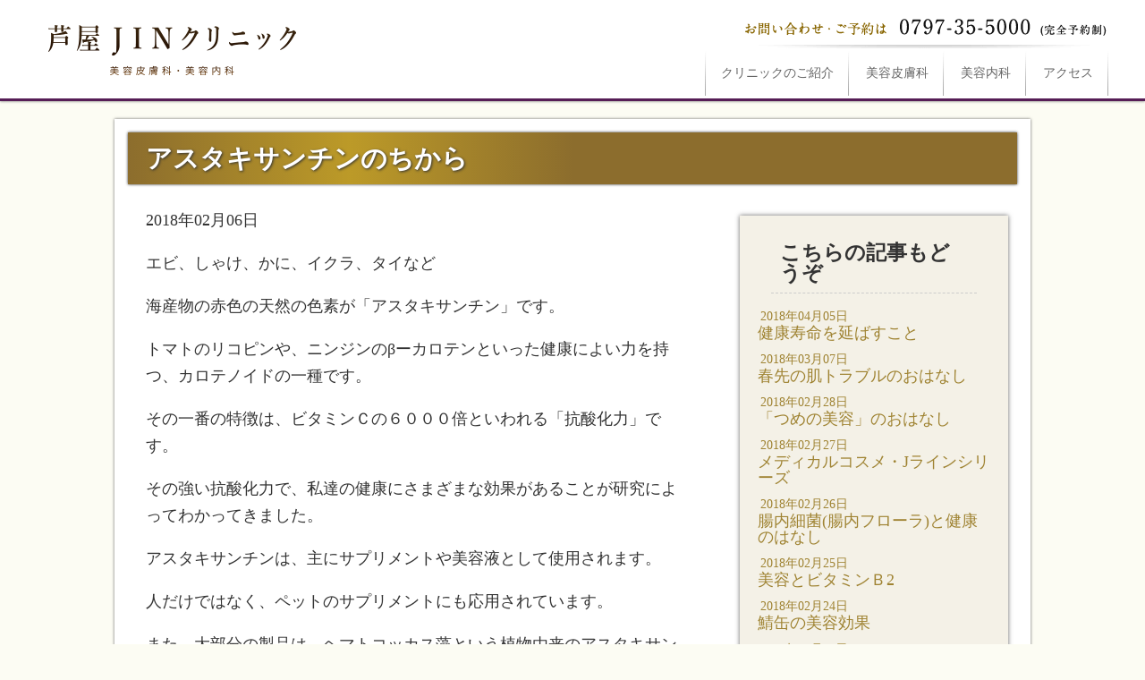

--- FILE ---
content_type: text/html; charset=UTF-8
request_url: http://ashiyajin.jp/blog/5278
body_size: 15666
content:
<!DOCTYPE html>
<html>
<head>
<meta name="google-site-verification" content="zf-XL0tjYDlbFrhYNnfDhcAn_4HYBFiSkH3VB_DJXLQ" />
    <meta charset="utf-8">
    <meta http-equiv="X-UA-Compatible" content="IE=edge">
    <meta name="viewport" content="width=device-width,initial-scale=1">
    

		<!-- All in One SEO 4.0.11 -->
		<title>アスタキサンチンのちから</title>
		<meta name="robots" content="max-snippet:-1, max-image-preview:large, max-video-preview:-1"/>
		<link rel="canonical" href="http://ashiyajin.jp/blog/5278" />
		<meta property="og:site_name" content="芦屋JINクリニック |" />
		<meta property="og:type" content="article" />
		<meta property="og:title" content="アスタキサンチンのちから" />
		<meta property="og:url" content="http://ashiyajin.jp/blog/5278" />
		<meta property="og:image" content="http://ashiyajin.jp/wp-content/uploads/5c7ea594a26a462541e54221eb85757a.png" />
		<meta property="og:image:width" content="720" />
		<meta property="og:image:height" content="378" />
		<meta property="article:published_time" content="2018-02-06T01:36:02Z" />
		<meta property="article:modified_time" content="2018-02-06T01:36:02Z" />
		<meta property="twitter:card" content="summary" />
		<meta property="twitter:domain" content="ashiyajin.jp" />
		<meta property="twitter:title" content="アスタキサンチンのちから" />
		<meta property="twitter:image" content="http://ashiyajin.jp/wp-content/uploads/5c7ea594a26a462541e54221eb85757a.png" />
		<meta name="google" content="nositelinkssearchbox" />
		<script type="application/ld+json" class="aioseo-schema">
			{"@context":"https:\/\/schema.org","@graph":[{"@type":"WebSite","@id":"http:\/\/ashiyajin.jp\/#website","url":"http:\/\/ashiyajin.jp\/","name":"\u82a6\u5c4bJIN\u30af\u30ea\u30cb\u30c3\u30af","publisher":{"@id":"http:\/\/ashiyajin.jp\/#organization"}},{"@type":"Organization","@id":"http:\/\/ashiyajin.jp\/#organization","name":"\u82a6\u5c4bJIN\u30af\u30ea\u30cb\u30c3\u30af","url":"http:\/\/ashiyajin.jp\/"},{"@type":"BreadcrumbList","@id":"http:\/\/ashiyajin.jp\/blog\/5278\/#breadcrumblist","itemListElement":[{"@type":"ListItem","@id":"http:\/\/ashiyajin.jp\/#listItem","position":1,"item":{"@type":"CollectionPage","@id":"http:\/\/ashiyajin.jp\/#item","name":"\u30db\u30fc\u30e0","description":"\u82a6\u5c4b\u306e\u7f8e\u5bb9\u76ae\u819a\u79d1,\u7f8e\u5bb9\u30af\u30ea\u30cb\u30c3\u30af\u306a\u3089\u82a6\u5c4bJIN\u30af\u30ea\u30cb\u30c3\u30af\u3002\u30e1\u30c7\u30a3\u30a2\u51fa\u6f14\u591a\u6570\u306e\u795e\u4e09\u77e2\u304c\u304a\u5ba2\u69d8\u306e\u7f8e\u3078\u306e\u62d8\u308a\u3092\u5b9f\u73fe\u3057\u307e\u3059\u3002\u533b\u7642\u5916\u79d1\u7684\u306a\u65b9\u6cd5\u306b\u983c\u3089\u305a\u3001\u81ea\u7136\u306a\u82e5\u8fd4\u308a\u3092\u76ee\u6307\u3059\u7f8e\u5bb9\u76ae\u819a\u79d1\u3067\u3059\u3002\u82a6\u5c4b\u306e\u7f8e\u5bb9\u30af\u30ea\u30cb\u30c3\u30af\u306a\u3089\u82a6\u5c4b\u795e\u30af\u30ea\u30cb\u30c3\u30af\u3078\u3002","url":"http:\/\/ashiyajin.jp\/"},"nextItem":"http:\/\/ashiyajin.jp\/blog\/#listItem"},{"@type":"ListItem","@id":"http:\/\/ashiyajin.jp\/blog\/#listItem","position":2,"item":{"@type":"CollectionPage","@id":"http:\/\/ashiyajin.jp\/blog\/#item","name":"\u30d6\u30ed\u30b0","url":"http:\/\/ashiyajin.jp\/blog\/"},"previousItem":"http:\/\/ashiyajin.jp\/#listItem"}]},{"@type":"Person","@id":"http:\/\/ashiyajin.jp\/author\/staff#author","url":"http:\/\/ashiyajin.jp\/author\/staff","name":"staff","image":{"@type":"ImageObject","@id":"http:\/\/ashiyajin.jp\/blog\/5278\/#authorImage","url":"http:\/\/1.gravatar.com\/avatar\/dcc70e737e02332967ac607c3a90cbc9?s=96&d=mm&r=g","width":96,"height":96,"caption":"staff"}},{"@type":"WebPage","@id":"http:\/\/ashiyajin.jp\/blog\/5278\/#webpage","url":"http:\/\/ashiyajin.jp\/blog\/5278\/","name":"\u30a2\u30b9\u30bf\u30ad\u30b5\u30f3\u30c1\u30f3\u306e\u3061\u304b\u3089","inLanguage":"ja","isPartOf":{"@id":"http:\/\/ashiyajin.jp\/#website"},"breadcrumb":{"@id":"http:\/\/ashiyajin.jp\/blog\/5278\/#breadcrumblist"},"author":"http:\/\/ashiyajin.jp\/blog\/5278\/#author","creator":"http:\/\/ashiyajin.jp\/blog\/5278\/#author","datePublished":"2018-02-06T01:36:02+00:00","dateModified":"2018-02-06T01:36:02+00:00"},{"@type":"Article","@id":"http:\/\/ashiyajin.jp\/blog\/5278\/#article","name":"\u30a2\u30b9\u30bf\u30ad\u30b5\u30f3\u30c1\u30f3\u306e\u3061\u304b\u3089","headline":"\u30a2\u30b9\u30bf\u30ad\u30b5\u30f3\u30c1\u30f3\u306e\u3061\u304b\u3089","author":{"@id":"http:\/\/ashiyajin.jp\/author\/staff#author"},"publisher":{"@id":"http:\/\/ashiyajin.jp\/#organization"},"datePublished":"2018-02-06T01:36:02+00:00","dateModified":"2018-02-06T01:36:02+00:00","articleSection":"Dr.\u795e\u306e\u7f8e\u5bb9\u30d6\u30ed\u30b0, \u30d6\u30ed\u30b0","mainEntityOfPage":{"@id":"http:\/\/ashiyajin.jp\/blog\/5278\/#webpage"},"isPartOf":{"@id":"http:\/\/ashiyajin.jp\/blog\/5278\/#webpage"}}]}
		</script>
		<!-- All in One SEO -->

<link rel='dns-prefetch' href='//s.w.org' />
<link rel="alternate" type="application/rss+xml" title="芦屋JINクリニック &raquo; アスタキサンチンのちから のコメントのフィード" href="http://ashiyajin.jp/blog/5278/feed" />
		<script type="text/javascript">
			window._wpemojiSettings = {"baseUrl":"https:\/\/s.w.org\/images\/core\/emoji\/11.2.0\/72x72\/","ext":".png","svgUrl":"https:\/\/s.w.org\/images\/core\/emoji\/11.2.0\/svg\/","svgExt":".svg","source":{"concatemoji":"http:\/\/ashiyajin.jp\/wp-includes\/js\/wp-emoji-release.min.js?ver=5.1.1"}};
			!function(a,b,c){function d(a,b){var c=String.fromCharCode;l.clearRect(0,0,k.width,k.height),l.fillText(c.apply(this,a),0,0);var d=k.toDataURL();l.clearRect(0,0,k.width,k.height),l.fillText(c.apply(this,b),0,0);var e=k.toDataURL();return d===e}function e(a){var b;if(!l||!l.fillText)return!1;switch(l.textBaseline="top",l.font="600 32px Arial",a){case"flag":return!(b=d([55356,56826,55356,56819],[55356,56826,8203,55356,56819]))&&(b=d([55356,57332,56128,56423,56128,56418,56128,56421,56128,56430,56128,56423,56128,56447],[55356,57332,8203,56128,56423,8203,56128,56418,8203,56128,56421,8203,56128,56430,8203,56128,56423,8203,56128,56447]),!b);case"emoji":return b=d([55358,56760,9792,65039],[55358,56760,8203,9792,65039]),!b}return!1}function f(a){var c=b.createElement("script");c.src=a,c.defer=c.type="text/javascript",b.getElementsByTagName("head")[0].appendChild(c)}var g,h,i,j,k=b.createElement("canvas"),l=k.getContext&&k.getContext("2d");for(j=Array("flag","emoji"),c.supports={everything:!0,everythingExceptFlag:!0},i=0;i<j.length;i++)c.supports[j[i]]=e(j[i]),c.supports.everything=c.supports.everything&&c.supports[j[i]],"flag"!==j[i]&&(c.supports.everythingExceptFlag=c.supports.everythingExceptFlag&&c.supports[j[i]]);c.supports.everythingExceptFlag=c.supports.everythingExceptFlag&&!c.supports.flag,c.DOMReady=!1,c.readyCallback=function(){c.DOMReady=!0},c.supports.everything||(h=function(){c.readyCallback()},b.addEventListener?(b.addEventListener("DOMContentLoaded",h,!1),a.addEventListener("load",h,!1)):(a.attachEvent("onload",h),b.attachEvent("onreadystatechange",function(){"complete"===b.readyState&&c.readyCallback()})),g=c.source||{},g.concatemoji?f(g.concatemoji):g.wpemoji&&g.twemoji&&(f(g.twemoji),f(g.wpemoji)))}(window,document,window._wpemojiSettings);
		</script>
		<style type="text/css">
img.wp-smiley,
img.emoji {
	display: inline !important;
	border: none !important;
	box-shadow: none !important;
	height: 1em !important;
	width: 1em !important;
	margin: 0 .07em !important;
	vertical-align: -0.1em !important;
	background: none !important;
	padding: 0 !important;
}
</style>
	<link rel='stylesheet' id='wp-block-library-css'  href='http://ashiyajin.jp/wp-includes/css/dist/block-library/style.min.css?ver=5.1.1' type='text/css' media='all' />
<link rel='stylesheet' id='wp-pagenavi-css'  href='http://ashiyajin.jp/wp-content/plugins/wp-pagenavi/pagenavi-css.css?ver=2.70' type='text/css' media='all' />
<link rel='https://api.w.org/' href='http://ashiyajin.jp/wp-json/' />
<link rel="EditURI" type="application/rsd+xml" title="RSD" href="http://ashiyajin.jp/xmlrpc.php?rsd" />
<link rel="wlwmanifest" type="application/wlwmanifest+xml" href="http://ashiyajin.jp/wp-includes/wlwmanifest.xml" /> 
<link rel='prev' title='第一印象を決める『お肌』' href='http://ashiyajin.jp/blog/5339' />
<link rel='next' title='漢方は日本で育った医療です。' href='http://ashiyajin.jp/blog/5355' />
<meta name="generator" content="WordPress 5.1.1" />
<link rel='shortlink' href='http://ashiyajin.jp/?p=5278' />
<link rel="alternate" type="application/json+oembed" href="http://ashiyajin.jp/wp-json/oembed/1.0/embed?url=http%3A%2F%2Fashiyajin.jp%2Fblog%2F5278" />
<link rel="alternate" type="text/xml+oembed" href="http://ashiyajin.jp/wp-json/oembed/1.0/embed?url=http%3A%2F%2Fashiyajin.jp%2Fblog%2F5278&#038;format=xml" />
    <link rel="canonical" href="http://ashiyajin.jp/" />
    <link rel="alternate" media="handheld" href="http://ashiyajin.jp/" />
    <link rel="shortcut icon" type="image/x-icon" href="http://ashiyajin.jp/wp-content/themes/clinic2016/favicon.ico">
    <link rel="stylesheet" href="http://ashiyajin.jp/wp-content/themes/clinic2016/css/html5reset-1.6.1.css">
    <link rel="stylesheet" href="http://ashiyajin.jp/wp-content/themes/clinic2016/style.css">
    <script src="http://ashiyajin.jp/wp-content/themes/clinic2016/js/jquery.js"></script>
    <script src="http://ashiyajin.jp/wp-content/themes/clinic2016/js/common.js"></script>
    <link rel="stylesheet" href="http://ashiyajin.jp/wp-content/themes/clinic2016/css/detail.css">
    <script>
        (function(i,s,o,g,r,a,m){i['GoogleAnalyticsObject']=r;i[r]=i[r]||function(){
        (i[r].q=i[r].q||[]).push(arguments)},i[r].l=1*new Date();a=s.createElement(o),
        m=s.getElementsByTagName(o)[0];a.async=1;a.src=g;m.parentNode.insertBefore(a,m)
        })(window,document,'script','//www.google-analytics.com/analytics.js','ga');
        ga('create', 'UA-69212273-1', 'auto');
        ga('send', 'pageview');
    </script>
		
<!-- Global site tag (gtag.js) - Google AdWords: 808375595 -->
<script async src="https://www.googletagmanager.com/gtag/js?id=AW-808375595"></script>
<script>
  window.dataLayer = window.dataLayer || [];
  function gtag(){dataLayer.push(arguments);}
  gtag('js', new Date());

  gtag('config', 'AW-808375595');
</script>

<!-- Event snippet for 電話問い合わせ conversion page
In your html page, add the snippet and call gtag_report_conversion when someone clicks on the chosen link or button. -->
<script>
function gtag_report_conversion(url) {
  var callback = function () {
    if (typeof(url) != 'undefined') {
      window.location = url;
    }
  };
  gtag('event', 'conversion', {
      'send_to': 'AW-808375595/boRgCNCv2IABEKuqu4ED',
      'event_callback': callback
  });
  return false;
}
</script>
</head>
<body class="post-template-default single single-post postid-5278 single-format-standard">
        <div id="header">
        <div class="header">
            <div class="sitelogo">
            <h1><a href="http://ashiyajin.jp/">
            アスタキサンチンのちからは芦屋JINクリニックへ</a></h1>
            </div>
            <div class="pc_navi">
                <div class="tel">
                    <a href="tel:0797355000"><img src="http://ashiyajin.jp/wp-content/themes/clinic2016/img/header_tel.png" alt="お問い合わせ・ご予約は0797-35-5000（完全予約制）" style="max-width:100%; height:auto;"></a>
                </div>
                <div class="menu">
                    <ul>
                        <li><a href="http://ashiyajin.jp/clinic"><span class="sp_none">クリニックの</span>ご紹介</a></li>
                        <li><a href="http://ashiyajin.jp/dermatology">美容皮膚科</a></li>
                        <li><a href="http://ashiyajin.jp/internal">美容内科</a></li>
                        <li><a href="http://ashiyajin.jp/access">アクセス</a></li>
                    </ul>
                </div>
            </div>
        </div>
    </div><div id="contents" class="single">
<h2>アスタキサンチンのちから</h2>
<div class="post">
<div class="text">
<p class="date">2018年02月06日</p>
<p>エビ、しゃけ、かに、イクラ、タイなど</p>
<p>海産物の赤色の天然の色素が「アスタキサンチン」です。</p>
<p>トマトのリコピンや、ニンジンのβーカロテンといった健康によい力を持つ、カロテノイドの一種です。</p>
<p>その一番の特徴は、ビタミンＣの６０００倍といわれる「抗酸化力」です。</p>
<p>その強い抗酸化力で、私達の健康にさまざまな効果があることが研究によってわかってきました。</p>
<p>アスタキサンチンは、主にサプリメントや美容液として使用されます。</p>
<p>人だけではなく、ペットのサプリメントにも応用されています。</p>
<p>また、大部分の製品は、ヘマトコッカス藻という植物由来のアスタキサンチンなので、</p>
<p>甲殻類アレルギーの人にも安心して使えます。</p>
<p>海のチカラから生まれたアスタキサンチン。</p>
<p>健康増進のために、試してみませんか？</p>
<p>&nbsp;</p>
</div>
	
	
<div class="sidebar"><h4>こちらの記事もどうぞ</h4><ul><li><a href="http://ashiyajin.jp/blog/5173"><span>2018年04月05日</span>健康寿命を延ばすこと</a></li><li><a href="http://ashiyajin.jp/blog/5412"><span>2018年03月07日</span>春先の肌トラブルのおはなし</a></li><li><a href="http://ashiyajin.jp/blog/5380"><span>2018年02月28日</span>「つめの美容」のおはなし</a></li><li><a href="http://ashiyajin.jp/blog/5382"><span>2018年02月27日</span>メディカルコスメ・Jラインシリーズ</a></li><li><a href="http://ashiyajin.jp/blog/5280"><span>2018年02月26日</span>腸内細菌(腸内フローラ)と健康のはなし</a></li><li><a href="http://ashiyajin.jp/blog/5348"><span>2018年02月25日</span>美容とビタミンＢ2</a></li><li><a href="http://ashiyajin.jp/blog/5373"><span>2018年02月24日</span>鯖缶の美容効果</a></li><li><a href="http://ashiyajin.jp/blog/5359"><span>2018年02月23日</span>寝る前にはコップ１杯の水を飲みましょう</a></li><li><a href="http://ashiyajin.jp/blog/5334"><span>2018年02月21日</span>紫外線のお話</a></li><li><a href="http://ashiyajin.jp/blog/5355"><span>2018年02月16日</span>漢方は日本で育った医療です。</a></li></ul></div>	
<!-----------------
<div class="sidebar">
<h4>こちらの記事もどうぞ</h4>
<ul>
<!---?php
$cat = get_the_category(); $cat = $cat[0];{
$catid= "$cat->cat_ID";
}
$myposts = get_posts('numberposts=10&category='.$catid);
foreach($myposts as $post) :?>
<li><a href="<!---?php the_permalink(); ?>"><span><!---?php the_time('Y年m月d日'); ?></span><!---?php the_title(); ?></a></li>
<!---?php endforeach; ?>
</ul>　　　　
</div>
----------------->
</div>
</div>
    <div id="footer">
        <footer>
            <div class="footer_inner">
                <div class="copyright">
                    <address><span class="sp_none">Copyright </span>© 2016 Ashiya JIN Clinic.<span class="sp_none"> All right reserved.</span></address>
                </div>
            </div>
        </footer>
    </div>
<div id="aioseo-admin"></div><script type='text/javascript' src='http://ashiyajin.jp/wp-includes/js/wp-embed.min.js?ver=5.1.1'></script>
<div id="fixed_contact_wrapper"></div>


</body>
</html>
